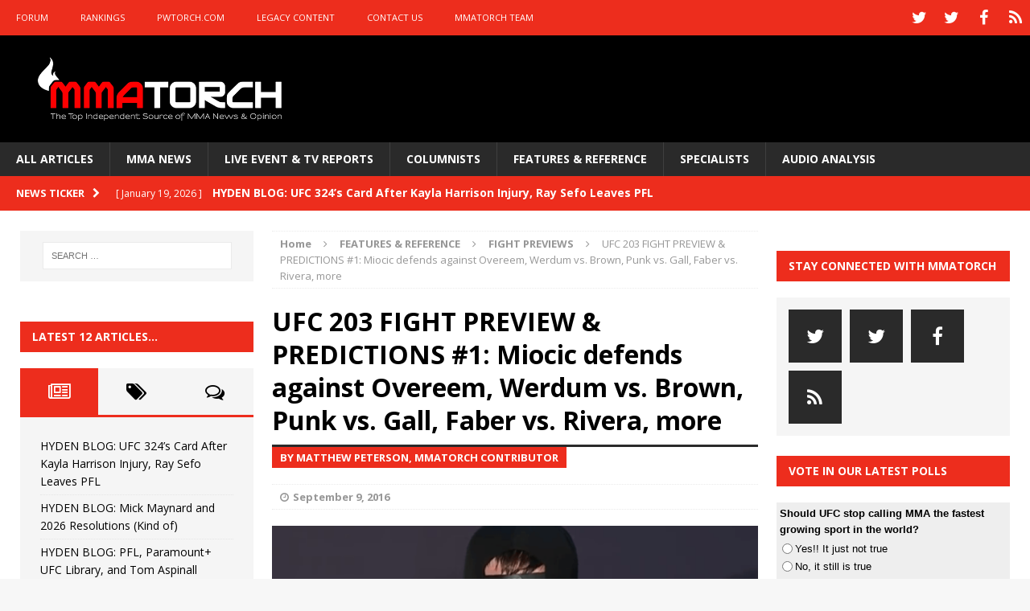

--- FILE ---
content_type: text/html; charset=utf-8
request_url: https://www.google.com/recaptcha/api2/aframe
body_size: 270
content:
<!DOCTYPE HTML><html><head><meta http-equiv="content-type" content="text/html; charset=UTF-8"></head><body><script nonce="MZRYGAW4SGA88cj5YApVnQ">/** Anti-fraud and anti-abuse applications only. See google.com/recaptcha */ try{var clients={'sodar':'https://pagead2.googlesyndication.com/pagead/sodar?'};window.addEventListener("message",function(a){try{if(a.source===window.parent){var b=JSON.parse(a.data);var c=clients[b['id']];if(c){var d=document.createElement('img');d.src=c+b['params']+'&rc='+(localStorage.getItem("rc::a")?sessionStorage.getItem("rc::b"):"");window.document.body.appendChild(d);sessionStorage.setItem("rc::e",parseInt(sessionStorage.getItem("rc::e")||0)+1);localStorage.setItem("rc::h",'1769437566342');}}}catch(b){}});window.parent.postMessage("_grecaptcha_ready", "*");}catch(b){}</script></body></html>